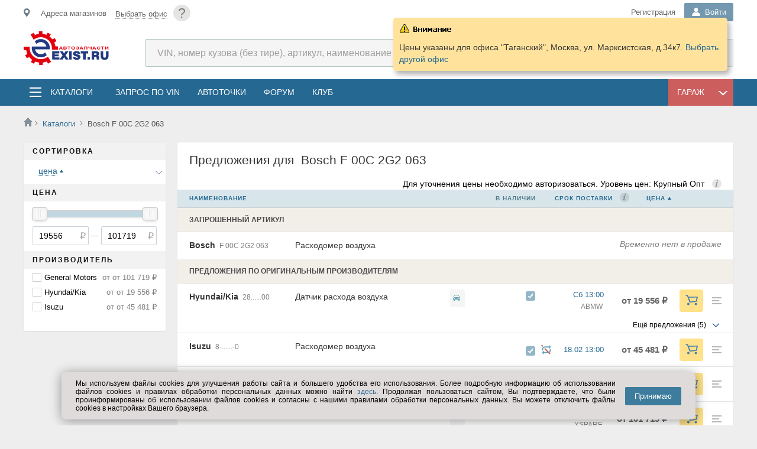

--- FILE ---
content_type: text/html; charset=utf-8
request_url: https://www.exist.ru/Price/?pid=E7B07D98
body_size: 24869
content:

<!DOCTYPE html>
<html lang="ru">
<head><meta http-equiv="X-UA-Compatible" content="IE=edge" /><meta http-equiv="Content-Type" content="text/html; charset=UTF-8" /><meta name="viewport" content="width=device-width, user-scalable=yes, initial-scale=1.0" /><meta name="referrer" content="always" /><meta name="apple-itunes-app" content="app-id=564705911" /><title>
	Bosch F 00C 2G2 063 Расходомер воздуха 
</title>
	<!--[if IE]><link rel="stylesheet" type="text/css" href="//s.exist.ru/img2/ie.css" /><style>.float-title{border:1px solid #7F9DB9 !important} .DDL .b{overflow-x:hidden;padding-right:40px;margin-right:40px}</style><![endif]-->
	<!--[if lt IE 7]><link rel="stylesheet" type="text/css" href="/css/ie.css" media="screen" /><![endif]-->
	<!--[if lte IE 7]><link rel="stylesheet" type="text/css" href="//s.exist.ru/img2/ie7.css" /><![endif]-->
	<!--[if lte IE 8]><link rel="stylesheet" type="text/css" href="//s.exist.ru/img2/ie8.css" /><![endif]-->
	<!--[if lte IE 10]><link rel="stylesheet" type="text/css" href="/css/ie10.css" /><![endif]-->
	
	<!--script type="text/javascript" src="/Log.axd"></script-->

	<link rel="shortcut icon" href="/favicon.ico" /><link rel="manifest" href="/manifest.json" /><link rel="search" href="//s.exist.ru/xml/osd.xml" title="Поиск цен на Exist" type="application/opensearchdescription+xml" /><link rel="alternate" type="application/rss+xml" title="Новости Exist" href="/rss.axd" /><link rel="apple-touch-icon" href="//s.exist.ru/img/icon/touch-icon-iphone.png" /><link rel="apple-touch-icon" sizes="72x72" href="//s.exist.ru/img/icon/touch-icon-ipad.png" /><link rel="apple-touch-icon" sizes="114x114" href="//s.exist.ru/img/icon/touch-icon-iphone-retina.png" /><link rel="apple-touch-icon" sizes="144x144" href="//s.exist.ru/img/icon/touch-icon-ipad-retina.png" /><link rel="Stylesheet" href="../css/cookiesConfirmer.min.css" type="text/css" /><script src="/js/functions.js?ts=22121605" type="text/javascript"></script><script src="/ts/MakeSticky.js?ts=22121605" type="text/javascript"></script><script src="//s.exist.ru/js/jQuery/jquery-1.6.4.min.js" type="text/javascript"></script><link rel="stylesheet" type="text/css" href="/css/master2.css?ts=22121605"/><link rel="stylesheet" type="text/css" href="/css/master-noSass.css?ts=22121605"/>
	<script src="/js/Rest/viewportSwitcher.js" type="text/javascript" ></script>
	<script src="https://yastatic.net/pcode/adfox/loader.js"></script>
	
	
	<style>
		.shopsMapAdv {
			background-color:#7fb5d0;
			background-image:url(//s.exist.ru/img2/shops-map.png);
			width:29px;
			-moz-border-radius:4px;
			-webkit-border-radius:4px;
			border-radius:4px;
			float:right;
			display:block;
			height:28px;
			background-position:center;
			background-repeat:no-repeat;
			margin-left:9px;
		}

		#ddlFirms .firms label[disabled] {
			font-weight:bold;
			background:url(//s.exist.ru/img2/inputs.png) 0px -40px no-repeat !important;
		}
		#ddlFirms .firms label[disabled]:hover{color:black !important}
		.exist-closer-banner {
				background:#cbefdb url(//s.exist.ru/img2/closer-banner-back2.png) 15px 15px no-repeat;font-family:Roboto, Arial, Tahoma, sans-serif;border-left:4px solid #59bbb6;padding:20px;padding-left:90px}

			.exist-closer-banner--courier {position:relative;background:#22333d url(//s.exist.ru/img2/closer-banner-back3.png) 0 0 no-repeat;border-left:none;color:#fff}

			.exist-closer-banner--courier a {color:#52a4d8}

			.exist-closer-banner__header {font-family:Arial, Tahoma, sans-serif;text-transform:uppercase;margin-bottom:12px;font-size:17px;letter-spacing:2px}

			.deliveryMiniMap {
				float: right;
				text-transform: uppercase;
				font-size: 12px;
				color: #fff;
				background: #59bbb6;
				padding: 36px 15px;
				margin-top: -52px;
				margin-right: -20px;
				width: 25%;
				text-align: center;
				box-sizing: border-box;
			}

			.deliveryMiniMap:hover {color:#fff;background:#42a59f}

			@media only screen and (max-width: 850px) {
				.exist-closer-banner
				.deliveryMiniMap {clear:both;float:none;margin:0;margin-top:10px;width:175px;display:block;padding:9px 10px;text-align:center}
			}

			.showMore.mrkfavs{
				margin-bottom:10px;
			}

		.firms__item .remove {
			display: none;
			cursor: pointer;
		}
		.firms__item:hover .remove {
			display: inherit;
		}
	</style>

	<script src="/ts/Utils.js?ts=22121605" type="text/javascript"></script><script src="/ts/Rest/Basket.js?ts=22121605" type="text/javascript"></script><script src="/ts/Rest/BasketButton.js?ts=22121605" type="text/javascript"></script>
	<script src="//s.exist.ru/fancybox/custom.pack.js" type="text/javascript"></script><link rel="stylesheet" type="text/css" href="//s.exist.ru/fancybox/jquery.fancybox-1.3.4.css"/>
	<script src="/ts/ddl.js?ts=22121605" type="text/javascript"></script><script src="/ts/Rest/Car.js?ts=22121605" type="text/javascript"></script>

<script type="text/javascript">
var lastobject;
function delay(obj) {
	lastobject = obj.carItem;
	setTimeout(myfunction, 200);
}
</script>


<script id="tplCar" type="text/template">
	<div class="car-info car-info--garage-menu" id="car_<#=Id#>" onclick="delay(this)">
		<div class="car-info__car-image">
			<img src="<#=ImageUrl#>" />
		</div>
		<div class="car-info__description">
			<div class="car-info__car-name"><#=Title#></div>
			<div class="car-info__vin">
				<# if (obj.Vin != null) { #>
					VIN: <#=Vin#>,
				<# } else { #>
					VIN: <a style="color:red" href="/Profile/Car/Change.aspx?id=<#=obj.Id#>">Исправьте VIN</a>,
				<# } #>
			</div>
			<div class="car-info__car-years"><#=Year#> г.</div>
			<div class="car-info__power"><#=HorsePower#> лс</div>
		</div>
	</div>
</script>

<script id="tplCarNew" type="text/template">
	<div class="car-info car-info--addnew" onclick="document.location='/Profile/Car/Create.aspx'">
		<b>Добавить ТС</b>
	</div>
</script>

<script id="tplCarEmpty" type="text/template">
	<span class="placeholder">ТС не найдены или не добавлены в гараж</span>
	<div class="car-info car-info--addnew" id="addNew" onclick="document.location='/Profile/Car/Create.aspx'">
		<b>Добавить ТС</b>
	</div>
</script><script src="/ts/CarBll/CarBLL.js?ts=22121605" type="text/javascript"></script><script src="/ts/CarBll/FilteredCarList.js?ts=22121605" type="text/javascript"></script><script src="/ts/CarBll/PopupCarSelector.js?ts=22121605" type="text/javascript"></script><link rel="stylesheet" type="text/css" href="/css/popupCarSelector.css?ts=22121605"/><script src="/ts/Rest/Notepad.js?ts=22121605" type="text/javascript"></script>
	
		
	<link rel="stylesheet" type="text/css" href="/css/pricenew.css?ts=22121605"/><link rel="stylesheet" type="text/css" href="//s.exist.ru/js/no-ui-slider/nouislider.min.css"/>

	<script type="text/javascript">
		function ShowButtons(elem) {
			const priceRow = elem.closest('.pricerow');
			priceRow.classList.toggle('slide');
		}
	</script>


<meta name="description" content="Расходомер воздуха Bosch  F 00C 2G2 063, цена, купить" /><meta name="keywords" content="Расходомер воздуха Bosch  F 00C 2G2 063, цена, купить" /></head>
<body>
<noscript id="js-validator">
	<div class="js-validator">Выключен JavaScript. Проверьте в настройках браузера.</div>
</noscript>
	<!--[if lt IE 9]>
		<div class="oldbrowser">
			<b>Внимание! Вы используете устаревший браузер. Сайт может работать некорректно.</b>
			<p>Рекомендуем обновить браузер или  установить <a href="http://www.whatbrowser.org/intl/ru/" target="_blank">другой</a></p>
		</div>
	 <![endif]-->
	<div class="wrapper">
		<!--div id="top-banner-main">
			<a class="topbannerclose wide" href="javascript: void(0);" onclick="Utils.Browser.Storage.LocalWrite('__tb', '1'); document.getElementById('top-banner-main').style.display = 'none'; return false;" title="Закрыть">x</a>
			<a href="/About/269">
				<p>Баннер вам в подарочек</p>
				<img src="//s.exist.ru/img2/banner/00012-721945357.png" />
			</a>
			<script type="text/javascript">
				if (Utils.Browser.Storage.LocalRead("__tb") == null)
					document.getElementById("top-banner-main").style.display = "block";
			</script>
		</div-->
		<a class="tophelp wide" href="/help/?id=87" title="Помощь">?</a>
		
<script src="/ts/Rest/AutoComplete.js?ts=22121605" type="text/javascript"></script>
<script src="/ts/Rest/SiteSearchAutoComplete.js?ts=22121605" type="text/javascript"></script>
<script src="/ts/Rest/Sso.ClientRequest.js?ts=22121605" type="text/javascript"></script>
<script src="/ts/Rest/OfficeConfirmer.js?ts=22121605" type="text/javascript"></script><script src="/ts/Rest/Office.js?ts=22121605" type="text/javascript"></script>

<script id="tplConfOfc" type="text/template">
	<div class="shop-data__confirm-office">
		<div class="shop-data__confirm-text-container">
			<# if (obj.OfficeName != null) { #>
				<span class="shop-data__confirm-name"><#= obj.OfficeName #></span>
			<# } #>
			<br />
			<span class="shop-data__confirm-text">
				<p>Мы предполагаем, что ближайший к Вам офис:<br />
					<# if (obj.OfficeName != null) { #>
						<#= obj.OfficeName #>
					<# } #>
				</p>
				Этот офис вам подходит?
				<p style="color:gray">Предложения в разных офисах могут отличаться.</p>
			</span>
		</div>
		<div class="clearfix"></div>
		<a href="javascript:void(0)" onclick="OfficeConfirmer.CloseConfirmMessage()">&nbsp;&nbsp;&nbsp;Да&nbsp;&nbsp;&nbsp;</a>&nbsp;&nbsp;&nbsp;
		<a class="secBtn greenBtn" href="/Hint/Location" onclick="OfficeConfirmer.RemoveCookie(); ShowTipLayer(this, event, this.href, 600, 370, true); return false;">Выбрать другой</a>
	</div>
</script>

<header class="mainheader">
	<section class="top">
		<div class="top__inner inner">
			<div class="shop-data__confirm-office-container"></div>
			<a href="javascript:void(0)" class="shopmenumobile js-mobile-place-btn"></a>
			<div id="shopdata" class="shop-data js-mobile-place-cont js-close-float">
				<span id="homeregion"></span>
			</div>

			<a class="tophelp" href="/Help/?id=87" title="Помощь">?</a>
			<div class="header-login">
				
				
				
				
					<div class="header-login__registration">
						<noindex><a class="header-login__registration _mainheader-top-link-color" href="/Profile/Login?pm=3">Регистрация</a></noindex>
					</div>
				
				<div id="pnlLogin" class="DDL header-login__name-ddl _guest">
	
						<div class="h" onclick="DDL.ToggleDropDown(this,event);if (typeof(_avatarData)!='undefined') _avatarData.LoadData(); SsoUser.CheckClient();">
							<b class="header-login__name-ddl-icon"></b>
							<span>
								Войти
							</span>
						</div>
						<div class="b login">
							<div class="header-login__form">
								 
		


<div class="login-box">
	<div class="login-wrapp">
		<div id="guestForm">
			<h3>Личный кабинет</h3>
			<form onsubmit="Lockbtn('btnLogin');" method="POST" action='/Profile/Login?ReturnUrl=%2fPrice%2f%3fpid%3dE7B07D98' id="loginForm">
				<div class="login-element">
					<input type="text" id="login" name="login" class="inp" value="" tabindex="1" placeholder="Логин" />
				</div>
				<div class="login-element">
					<input type="password" onkeyup="checkpass(this);" value="" class="inp" id="pass" name="pass" tabindex="2" placeholder="*****" />
					<a class="remindtop" href="/Profile/RemindSms.aspx">Напомнить пароль</a><br />
					<div class="errorlabel" id="errorlabel" style="overflow:hidden;-webkit-animation:'resize' 0.2s;-moz-animation:'resize' 0.2s;animation: 'resize' 0.2s">
						смените раскладку
					</div>
				</div>
				<div style="float:right"><input id="btnLogin" type="submit" value="Войти" tabindex="4" class="login-button" /></div>
				<div class="mem">
					<span style="color:Navy;cursor:pointer">
						<input type="checkbox" name="save" id="tbSave" tabindex="3" value="yes" checked="checked" />
						<label for="tbSave">запомнить</label>
					</span>
				</div>
				<div class="clearfix"></div>
				<div class="social">
					
		<a id="go" class="icon" href="/Profile/Login?oid=Google&ReturnUrl=%2fPrice%2f%3fpid%3dE7B07D98" title="Google+">Google+</a>
	
		<a id="ya" class="icon" href="/Profile/Login?oid=Yandex&ReturnUrl=%2fPrice%2f%3fpid%3dE7B07D98" title="Yandex">Yandex</a>
	
		<a id="vk" class="icon" href="/Profile/Login?oid=VKontakte&ReturnUrl=%2fPrice%2f%3fpid%3dE7B07D98" title="VKontakte">VKontakte</a>
	
		<a id="mr" class="icon" href="/Profile/Login?oid=MailRu&ReturnUrl=%2fPrice%2f%3fpid%3dE7B07D98" title="Mail.ru">Mail.ru</a>
	
		<a id="lv" class="icon" href="/Profile/Login?oid=Live&ReturnUrl=%2fPrice%2f%3fpid%3dE7B07D98" title="Microsoft Live">Microsoft Live</a>
	
		<a id="al" class="icon" href="/Profile/Login?oid=AlfaID&ReturnUrl=%2fPrice%2f%3fpid%3dE7B07D98" title="Alfa ID">Alfa ID</a>
	
				</div>
			</form>
		</div>
	</div>
	<script id="tplSsoRegistered" type="text/template">
		<div class="welcomeBack">
			<p>Здравствуйте, <strong><#=Login#></strong>!</p>
			<a class="welcomeBack__logout" href="/exit.axd?id=46043,8267331713" title="Выход"><i></i></a>
			<a href="/Profile/Login?ReturnUrl=<#=Url#>">Войти</a>
		</div>
	</script>
	<script id="tplSsoLocate" type="text/template">
		<div class="welcomeBack">
			<p>Здравствуйте, <strong><#=Login#></strong>!</p>
			<span>
			Вы будeте перенаправлены на <#=Locale#>
			</span>
			<a class="welcomeBack__logout" href="/exit.axd?id=46043,8267331713" title="Выход"><i></i></a>
			<a href="/Profile/Login?ReturnUrl=<#=Url#>">Войти</a>
		</div>
	</script>
</div>
		<script type="text/javascript">
			Utils.AttachEvent("load", window, function () { getbasket(); });
		</script>
	
							</div>
						</div>
					
</div>
			</div>
		</div>
	</section>
	<section class="mainheader__inner inner">
		<div class="logo">
			<a href="/" class="logo__link">
				

		<img title="Автозапчасти EXIST.RU" src="//s.exist.ru/img2/logo/logo-large-ru.svg" alt="Автозапчасти EXIST.RU">
	

			</a>
		</div>

		<div class="header-search">
			<form method="get" id="search-form" action="/Price/">
				<input type="search" id="pcode" class="header-search__search-input" placeholder="VIN, номер кузова (без тире), артикул, наименование" autocomplete="off" name="pcode" />
				<input type="submit" class="header-search__search-submit-btn" value="Найти" style="width: 75px" />
			</form>
		</div>	
		<div class="shop-functions">
			<noindex><a class="shop-functions__cart" href="/Profile/Orders/Basket.aspx"><span id="basketcount"></span>Корзина</a></noindex>
			
			
				<noindex><a class="shop-functions__vin" onclick="_targetLinkClick(this, &#39;topRightVinQuery&#39;)" href="/Profile/Vin/GuestQuery">Подобрать запчасти</a></noindex>
			
		</div>
	</section>


	<div class="mainmenu">
		<div class="mainmenu__inner inner">
			<div class="menubutton js-mobile-toggle-menu-btn">
			</div>
			<div class="mainmenu-list js-toggle-cats js-close-float">
				<div class="mainmenu-list__catalogs-ddl">
					<div class="mainmenu-list__catalogs-ddl-container js-menu-cont js-close-float">
						<span class="mainmenu-list__button-ddl mainmenu-list__button-ddl--catalogs">
							<i></i>
							<a href="/Catalog/" onclick="return false;" class="mainmenu-list__ddl-title" title="Запчасти и аксессуары в каталогах">Каталоги</a>
						</span>
						
						<div class="catalogs-float js-close-float">
							<div id="menutop" class="catalogs-float__container">
								<div class="catalogs-float__column">
									<a class="catalogs-float__title catalogs-float__title--general" title="Выбор каталогов по выбранному ТС" href="/Catalog/">Все каталоги</a>
									<div class="catalogs-float__list-items-container">
										<a title="Выбор каталогов по выбранному ТС" href="/Catalog/Global/">Общий каталог</a>
										<a title="Выбор оригинальных каталогов по марке" href="/Catalog/Links/Original">Оригинальные каталоги</a>
										<a title="Оригинальные и неоригинальные аксессуары" href="/Catalog/Accessory/">Аксессуары</a>
										<a title="Запчасти для прохождения технического обслуживания" href="/Catalog/TO/">Запчасти для ТО</a>
										<a title="Мотокаталоги" href="/Catalog/Links/Moto">Мотокаталоги</a>
										
											<a class="catalogs-float__list-items-link" title="Газ, ВАЗ, АЗЛК, УАЗ, мотоциклы" href="https://existru.acat.online/" target="_blank">Отечественные марки, мотоциклы</a>
										
									</div>
								</div>
								<div class="catalogs-float__column">
									<a  class="catalogs-float__title catalogs-float__title--fluids" title="Выбор масел по параметрам" href="/Catalog/Goods/7">Масла и автохимия</a>
									<div class="catalogs-float__list-items-container">
										<a title="Выбор моторных масел по параметрам" href="/Catalog/Goods/7/3">Масла моторные</a>
										<a title="Масла трансмиссионные" href="/Catalog/Goods/7/303">Масла трансмиссионные</a>
										<a title="Жидкости для омывателя стекла" href="/Catalog/Goods/7/339">Жидкости для омывателя стекла</a>
										<a title="Жидкости тормозные" href="/Catalog/Goods/7/304">Жидкости тормозные</a>
										<a title="Жидкости охлаждающие" href="/Catalog/Goods/7/174">Жидкости охлаждающие</a>
										
										<span><a title="Вся автохимия" href="/Catalog/Goods/7">&rsaquo; Вся автохимия</a></span>

									</div>
								</div>
								<div class="catalogs-float__column">
									<a  class="catalogs-float__title catalogs-float__title--access" title="Выбор шин и дисков по параметрам" href="/Catalog/Goods/1">Шины, диски</a>
									<div class="catalogs-float__list-items-container">
										<a title="Шины летние выбрать по параметрам" href="/Catalog/Goods/1/2">Шины летние</a>
										<a title="Шины зимние выбор по параметрам" href="/Catalog/Goods/1/284">Шины зимние</a>
										<a title="Диски колесные литые выбор по параметрам" href="/Catalog/Goods/1/1">Диски колёсные, литые</a>
										<a title="Диски колесные штампованные выбор по параметрам"  href="/Catalog/Goods/1/90">Диски колесные, штампованные</a>
										
										<a title="Шины для мото выбор по параметрам"  href="/Catalog/Goods/1/286">Шины мотоциклетные</a>
										<span><a class="catalogs-float__list-items-link catalogs-float__list-items-link--seeall" title="" href="/Catalog/Goods/1">&rsaquo; Прочее</a></span>
									</div>
								</div>
								<div class="catalogs-float__column">
									<a  class="catalogs-float__title catalogs-float__title--electro" title="Выбор автоэлектроники по параметрам" href="/Catalog/Goods/15">Автоэлектроника</a>
									<div class="catalogs-float__list-items-container">
										<a href="/Catalog/Goods/15/66">Лампы</a>
										<a href="/Catalog/Goods/5/8">Аккумуляторы</a>
										<a href="/Catalog/Goods/15/369">Камеры заднего вида</a>
										<a href="/Catalog/Goods/5/183">Предохранители</a>
										<a href="/Catalog/Goods/15/371">Парковочные радары</a>
										<span><a title="" href="/Catalog/Goods/15">&rsaquo; Вся автоэлектроника</a></span>
									</div>
								</div>
								<div class="catalogs-float__column">
									<a href="/Catalog/" class="catalogs-float__title" title="Остальное">Остальное</a>
									<div class="catalogs-float__list-items-container">
										<a title="Выбор электрооборудования для автомобиля по параметрам" href="/Catalog/Goods/5">Электрооборудование</a>
										<a title="Инструмент ручной, пневматический..." href="/Catalog/Goods/6">Инструмент</a>
										<a title="Автоаксессуары по параметрам" href="/Catalog/Goods/22">Автоаксессуары</a>
										<a title="Все для автосервиса - оборудование для СТО" href="/Catalog/Goods/12">Все для автосервиса</a>
										<a title="Щётки стеклоочистителя" href="/Catalog/Goods/20/91">Щётки стеклоочистителя</a>
										<a title="Одежда и экипировка по параметрам" href="/Catalog/Goods/24">Одежда и экипировка</a>
									</div>
								</div>
							</div>
						</div>
					</div>
				</div>
				<ul>
					<li><a href="/Profile/Vin/NewQuery.aspx" onclick="_targetLinkClick(this, 'topmenu', 'Запрос по VIN');" class="mainmenu-list__menu-link" title="Запрос по VIN" class="stock">Запрос по VIN</a></li>
					<li><a href="/AutoPoints/" class="mainmenu-list__menu-link" title="Автоточки">АвтоТочки</a></li>
					<li><noindex><a class="mainmenu-list__menu-link" title="Форум по легковым автомобилям, мототехнике, грузовикам, автобусам" href="/Forum/">Форум</a></noindex></li>
					<li><noindex><a class="mainmenu-list__menu-link" title="Вступайте в наш Exist-Клуб" href="/About/Club/">Клуб</a></noindex></li>
				</ul>
			</div>
			
			<div id="garageFloat" class="DDL mainmenu-list__catalogs-ddl-container mainmenu-list__catalogs-ddl-container--garage">
				<div id="garageFloatHead" class="mainmenu-list__button-ddl mainmenu-list__button-ddl--garage" onclick="toggleGarage(event);">
					<span class="mainmenu-list__ddl-title">Гараж</span>
					<i></i>
				</div>
				<div class="b mainmenu-list__dropdown-ddl">
					
<script src="/ts/CarBll/CarInfoLoader.js?ts=22121605" type="text/javascript"></script>

<script src="/ts/Catalogs/Original.js?ts=22121605" type="text/javascript"></script>

<link type="text/css" rel="stylesheet" href="/Css/CarMenu.css" />


<script id="emptyGuestCarTemplate" type="text/template">
	<i style="color:gray"><a href="/Catalog/Global/Hint" onclick="ShowTipLayer(this, event, this.href, 30, 30, true); return false;">Выберите</a> транспортное средство</i><br />
	<div style="border:1px solid Gray;border-radius:5px;padding:5px 15px">
		<b>&mdash; Вы получите</b><br />
		<ol>
			<li>Подборку каталогов для Вашего ТС на главной</li>
			<li>Быстрый переход в раздел по ТС с любой страницы сайта</li>
		</ol>
	</div>
	<i style="color:gray">(После регистрации список каталогов будет расширен)</i>
</script>

<script id="emptyCarTemplate" type="text/template">
	<i style="color:gray"><a href="javascript:void(0)" onclick="OnShowCarSelector(); return false;">Выберите</a> транспортное средство</i><br />
	<div style="border:1px solid Gray;border-radius:5px;padding:5px 15px">
		<b>&mdash; Вы получите</b><br />
		<ol>
			<li>Подборку каталогов для Вашего ТС на главной</li>
			<li>Быстрый переход в раздел по ТС с любой страницы сайта</li>
		</ol>
	</div>
</script>


<script id="tplNewGarageCar" type="text/template">
	<div class="car-info car-info--addnew" id="addNew" onclick="document.location='/Profile/Car/Create.aspx'">
		<b>Добавить ТС</b>
	</div>
</script>


<script id="tplCarInfoGuest" type="text/template">
	<div class="car-info car-info--reset">
		<a href="javascript:void()" class="car-info__car-btn-clear" title="Очистить выбор" onclick="CarBll.RemoveSelected();"></a>
		<div class="car-info__car-image">
			<img src="<#=ImageUrl#>" />
		</div>
		<div class="car-info__description">
			<div class="car-info__car-name"><#=Title#></div>
			<div class="car-info__car-years" id="cr-yr"><#=Year#></div>
			<div class="car-info__save-car">
				<a class="add" href="/Profile/Car/Create.aspx?id=<#=ModelTypeId#>&year=<#=Year#>">
					<i></i>Добавить в гараж
				</a>
			</div>
		</div>
	</div>
</script>

<script id="tplCarInfo" type="text/template">
	<div class="car-info car-info--reset">
		<a href="javascript:void()" class="car-info__car-btn-clear" title="Очистить выбор" onclick="CarBll.RemoveSelected();"></a>
		<div class="car-info__car-image">
			<img src="<#=ImageUrl#>" />
		</div>
		<div class="car-info__description">
			<div class="car-info__car-name">
				<a href="/Profile/Car/Car.aspx?id=<#=Id#>"><#=Title#></a>
			</div>
			<div class="car-info__vin">
				<# if (obj.Vin != null) { #>
					VIN: <#=Vin#>
				<# } else { #>
					VIN: <a style="color:red" href="/Profile/Car/Change.aspx?id=<#=obj.Id#>">Исправьте VIN</a>
				<# } #>
			</div>
			<div class="car-info__car-years" id="cr-yr"><#=Year#> г.</div>
		</div>
	</div>
</script>

<script id="tplCarError" type="text/template">
	<div class="car-info car-info--reset">
		<a href="javascript:void()" class="car-info__car-btn-clear" title="Очистить выбор" onclick="CarBll.RemoveSelected();"></a>
		<div class="car-info__car-image">
			<img src="<#=ImageUrl#>" />
		</div>
		<div class="car-info__description">
			<div class="carname">
				<a href="/Profile/Car/Car.aspx?id=<#=Id#>"><#=Title#></a>
				
				<div style="background:#f7f2e3;border:1px solid #e6e0cc;position:absolute;padding:10px;max-width:180px;margin-top:15px;z-index:100">
					<div style="position:absolute;background:url(//s.exist.ru/img2/bubble-corn.png) top left no-repeat;height:5px;width:5px;top:-1px;left:-1px"></div>
					<div style="position:absolute;background:url(//s.exist.ru/img2/bubble-corn.png) -5px top no-repeat;height:5px;width:5px;top:-1px;right:-1px"></div>
					<div style="position:absolute;background:url(//s.exist.ru/img2/bubble-corn.png) left -5px no-repeat;height:5px;width:5px;bottom:-1px;left:-1px"></div>
					<div style="position:absolute;background:url(//s.exist.ru/img2/bubble-corn.png) -5px -5px no-repeat;height:5px;width:5px;bottom:-1px;right:-1px"></div>
					<span>Эта машина не заполнена! <a href="/Profile/Car/Change.aspx?id=<#=Id#>">Заполнить</a></span>
					<div style="position:absolute;background:url(//s.exist.ru/img2/text-info-back.png) -368px bottom no-repeat;width:21px;height:13px;margin:0;top:-10px;left:10px"></div>
				</div>
			</div>
		</div>
	</div>
</script>
<script type="text/template" id="catalogsTemplate">
	<# if (obj.length > 0) { #>
	
	<div class=\"mainpage-car-block__car-actions-column\">
		<ul>
			<# for (var itemIndex=0; itemIndex < obj.length; itemIndex++) { var item = obj[itemIndex]; item.Target = item.Url != null && item.Url.indexOf("http") > -1 ? "_blank" : ""; item.FormattedHtml = Utils.UI.FormatTemplate("catalogItemTemplate", item); if (itemIndex+1 == Math.round(obj.length / 2)) item.FormattedHtml += "</ul></div><div class=\"mainpage-car-block__car-actions-column\"><ul>"; #>
				<#= item.FormattedHtml #>
			<# } #>
		</ul>
	</div>
	<# } #>
</script>
<script type="text/template" id="catalogItemTemplate">
	<# if (obj.Type == 12 || obj.Type == 1) { setTimeout(function() { new Original(document.getElementById('originalLi'), obj); }, 0); #>
	<li id="originalLi">
		<a></a>
	</li>
	<# } else { #>
	<li>
		<a target="<#=Target#>" href="<#=Url#>"><#=Title#></a>
	</li>
	<# } #>
</script>

<script type="text/template" id="guestActionsTemplate">
	<# if (obj.length > 0) { #>
	
	<div class=\"mainpage-car-block__car-actions-column\">
		<ul>
			<# for (var itemIndex=0; itemIndex < obj.length; itemIndex++) { var item = obj[itemIndex]; item.Target = item.Url.indexOf("http") > -1 ? "_blank" : ""; item.FormattedHtml = Utils.UI.FormatTemplate("actionItemTemplate", item); #>
				<#= item.FormattedHtml #>
			<# } #>
		</ul>
	</div>
	<# } #>
</script>

<script type="text/template" id="actionsTemplate">
	<# if (obj.length > 0) { #>
	
	<div class=\"mainpage-car-block__car-actions-column\">
		<ul>
			<# for (var itemIndex=0; itemIndex < obj.length; itemIndex++) { var item = obj[itemIndex]; item.Target = item.Url.indexOf("http") > -1 ? "_blank" : ""; item.FormattedHtml = Utils.UI.FormatTemplate("actionItemTemplate", item);  if (itemIndex+1 == Math.round(obj.length / 2)) item.FormattedHtml += "</ul></div><div class=\"mainpage-car-block__car-actions-column\"><ul>"; #>
				<#= item.FormattedHtml #>
			<# } #>
		</ul>
	</div>
	<# } #>
</script>
<script type="text/template" id="actionItemTemplate">
	<li>
		<a onclick='_targetLinkClick(this, "floatgarage", "<#=Title#>");' title="<#=Hint#>" class="<#=ClassName#>" target="<#=Target#>" href="<#=Url#>"><#=Title#></a>
	</li>
</script>
<script type="text/javascript">
function myfunction() {
	CarBll.SelectCar(lastobject);
}


	var CarBll = new CarBllClass(false);
	var carInfo = null;
	function DisplayEmptyCar() {
		var element = document.getElementById("phCarInfo");
		element.innerHTML = CarBll.IsAuthenticated
			? document.getElementById("emptyCarTemplate").innerHTML
			: document.getElementById("emptyGuestCarTemplate").innerHTML;

		element.style.display = "";
		document.getElementById("phActionsDiv").style.display = "none";
		document.getElementById("phCatalogsDiv").style.display = "none";
	}

	var componentInitialized = false;
	function InitializeCar() {
		Utils.AttachEvent("ReadyStateChange", document, function () {
			if (carInfo == null)
				carInfo = new CarInfoLoader();
			if (typeof (CarBll) != "undefined") {

				Utils.AttachEvent(CarInfoLoaderEvents.OnEmptyResult, carInfo.Handlers, OnCarRemoved); //Если клиент удалил ТС из гаража
				if (CarBll.GetSelectedCar() == null)
				{
					if (CarBll.IsAuthenticated)
						OnShowCarSelector();
					DisplayEmptyCar();
				}
				else {
					LoadCarList();
					OnCarBllCarSelected();
				}

				Utils.AttachEvent(CarBllEvents.OnSelectionChanged, CarBll.Handlers, OnCarBllCarSelected);
				var param2 = false;
				if (param2) {
					var link = document.getElementById("garageLink");
					if (link != null)
						link.style.display = "none";
					ForceCarSelector();
				}
				if (!carsLoaded)
					LoadCarList();
			}
			componentInitialized = true;
		});
	}

	//При удалении ТС из выбора.
	function OnCarRemoved() {
		CarBll.RemoveSelected();
		DisplayEmptyCar();
		if (CarBll.IsAuthenticated)
			OnShowCarSelector();
	}

	function DrawCarSelection(car) {
		if (car != null && car.Id != null) {
			var container = document.getElementById("ctl00_ctl00_ctrlHeader_carMenuPanel_CarList");
			for (var item in container.childNodes) {
				item = container.childNodes[item];
				if (typeof(item) != 'object' || item.childNodes.length == 0)
					continue;
				Utils.UI.RemoveClassName(item, "DDLSelected");
				if (item.id == "car_" + car.Id) {
					Utils.UI.AddClassName(item, "DDLSelected");
					container.removeChild(item);
					container.insertBefore(item, container.firstChild);
				}
			}
		}
	}

	//При выборе ТС из гаража или из списка
	function OnCarBllCarSelected() {
		var car = CarBll.GetSelectedCar();
		
		DrawCarSelection(car);
		var param1 = false;
		if(param1) {
			if (componentInitialized)
				document.getElementsByTagName("body")[0].click(); // Закрываем гараж :)
			return;
		}

		if(car == null)
			OnCarRemoved();
		else {
			var hint = Utils.GetObjectFromId("carStartHint");
			if(hint != null) hint.style.display = "none";

			carInfo.CarId = car.Id;
			carInfo.CarType = car.CarType;
			carInfo.ProducerId = car.ProducerId;
			carInfo.ProducerName = car.ProducerName;
			carInfo.ModelId = car.ModelId;
			carInfo.ModelTypeId = car.ModelTypeId;
			carInfo.ModelGenerationId = car.ModelGenerationId;
			carInfo.Load(document.getElementById("phCarInfo"), CarInfoContentTypes.CarInfo, car.Id == null ? "tplCarInfoGuest" : "tplCarInfo", car);

			var carActionsTempate = car.Id == null
				? "guestActionsTemplate"
				: "actionsTemplate";
			carInfo.Load(document.getElementById("phActionsDiv"), CarInfoContentTypes.CarActions, carActionsTempate);
			
			carInfo.Load(document.getElementById("phCatalogsDiv"), CarInfoContentTypes.CarCatalogs, "catalogsTemplate");
			
			document.getElementById("phActionsDiv").style.display = "";
			document.getElementById("phCatalogsDiv").style.display = "";
			document.getElementById("mainContextCar").className = "defaultMode";
		}
	}

	var carsLoaded = false;
	function OnShowCarSelector() {
		if (typeof (CarBll) != "undefined") {
			if (document.getElementById("mainContextCar").className != "carSelectionMode") {
				document.getElementById("mainContextCar").className = "carSelectionMode";
				if (!carsLoaded)
					LoadCarList();
				else
					filteredCarList.CheckContainerScroll();
			}
		}
	}
	function OnShowCarInfo() {
		document.getElementById("mainContextCar").className = "defaultMode";
	}


	function ForceCarSelector() {
		OnShowCarSelector();
	}

	var filteredCarList = null;
	function LoadCarList() {
		var container = document.getElementById("ctl00_ctl00_ctrlHeader_carMenuPanel_CarList");
		var options = {
			ShowUserId: null,
			CarTemplate: "tplCar",
			NewCarTemplate: "tplNewGarageCar",
			SearchInput: document.getElementById("carMenuSearchCarTextBox"),
			SearchButton: document.getElementById("carMenuSearchCarButton"),
			CarsLoadingContainer: container,
			CarsScrollContainer: document.getElementById("ctl00_ctl00_ctrlHeader_carMenuPanel_CarSelector"),
			IsAutoLoad: false
		};

		filteredCarList = new FilteredCarList(null, options);
		Utils.AttachEvent(FilteredCarListEvents.CarsLoaded, filteredCarList.Handlers, CarMenu_CarsLoaded);

		var ctrlEmptyGarage = document.createElement("div");
		ctrlEmptyGarage.innerHTML = document.getElementById("tplNewGarageCar").innerHTML;
		document.getElementById("ctl00_ctl00_ctrlHeader_carMenuPanel_CarSelector").appendChild(ctrlEmptyGarage.children[0]);

		carsLoaded = true;
	}

	function CarMenu_CarsLoaded() {
		if (filteredCarList == null)
			return;
		var carsCount = filteredCarList.CarsCount;

		var carsCountLit = document.getElementById("carsCountLiteral");
		if (carsCountLit != null && carsCountLit.innerHTML=="")
		{
			carsCountLit.innerHTML = carsCount != null ? carsCount : 0;
			document.getElementById("ctl00_ctl00_ctrlHeader_carMenuPanel_searchPanel").className="searchPanel visible";
		}

		if (!CarBll.IsAuthenticated)
			carsCountLit.style.display = "none";

		var car = CarBll.GetSelectedCar();
		DrawCarSelection(car);
	}
</script>
<div id="mainContextCar" class="defaultMode">
	<div class="garage-switch">
		<div id="garageLinkPanel" class="garageLinkPanel">
			<a title="Перейти в гараж" href="/Profile/Car/">В гараж</a>
		</div>
		<div id="ctl00_ctl00_ctrlHeader_carMenuPanel_searchPanel" class="searchPanel">
			<input id="carMenuSearchCarTextBox" placeholder="Поиск по гаражу" type="text" />
			<a id="carMenuSearchCarButton" href="javascript:void(0);" style="float:left !important"></a>
		</div>
		<a class="garageCarInfo" href="javascript:void(0);" onclick="OnShowCarInfo();">
			<span class="info">&larr; Вернуться </span>
		</a>
		<a class="garageCarList" href="javascript:void(0);" onclick="OnShowCarSelector();">
			<span class="info">Из списка </span>
			<span id="carsCountLiteral"></span>
			<b></b>
		</a>
	</div>
	<div class="clearfix"></div>
	<div id="ctl00_ctl00_ctrlHeader_carMenuPanel_CarMenuDiv" class="mainpage-car-block mainpage-car-block--garage-float">
		<div style=" overflow:hidden;float:left;width:100%;margin-top:22px">
			<div style="position:relative">
				<div id="phCarInfo">&nbsp;</div>
			</div>
			<div id="phActionsDiv" class="mainpage-car-block__car-actions">&nbsp;</div>
			<div id="phCatalogsDiv" class="mainpage-car-block__car-actions mainpage-car-block__car-actions--catalogs">&nbsp;</div>
		</div>
	</div>
	<div class="clearfix"></div>
	<div id="ctl00_ctl00_ctrlHeader_carMenuPanel_CarSelector" class="carsel">
		<div id="ctl00_ctl00_ctrlHeader_carMenuPanel_CarList" class="DDLCars">
		</div>
	</div>
</div>
				</div>
			</div>

			<script type="text/javascript">
				$(document).ready(function () {
					Office.LoadHeader();
				});

				function toggleGarage(event) {
					if (!carInitialized) { InitializeCar(); carInitialized = true; } DDL.ToggleDropDown(document.getElementById('garageFloatHead'), event);
				}

				var carInitialized = false;
				var timesArray = [];
				var elem;

				function toggleFloat(container, e) {
					e.stopPropagation();
					$(container).hasClass('active') ? $(container).removeClass('active') : $(container).addClass('active');

					if (!carInitialized) {
						InitializeCar(); // Загрузка меню ТС
						carInitialized = true;
					}
				}

				//Определение, нажат ли ctrl
				var cntrlIsPressed = false;

				$(document).keydown(function (e) {
					if (e.which == "17")
						cntrlIsPressed = true;
				});

				$(document).keyup(function () {
					cntrlIsPressed = false;
				});

				$(".js-close-float").click(function (e) { e.stopPropagation(); });
				$(document).click(function () {$(".js-close-float").removeClass("active");})

				$(".js-mobile-place-btn").click(function (e) {
					toggleFloat($(".js-mobile-place-cont"), e);
				});

				$(".js-mobile-toggle-menu-btn").click(function (e) {
					toggleFloat($(".js-toggle-cats"), e);
				});

				$(".js-menu-cont").click(function (e) {
					toggleFloat($(".js-menu-cont"), e);
				});
				

				var options = new AutoCompleteOptions("/Api/Parts/Search", {}, null, "GET", 0);
				options.ItemsContainerId = "itemsList";
				options.ItemTemplateId = "headerSearchTemplate";
				options.EnterToSubmit = false;
				
				new SiteSearchAutoComplete("pcode", options);
			</script>
			<script id="headerSearchTemplate" type="text/template">
				<# if (obj.Filters) { #>
					<li>
						<a onclick='Utils.LoadSync({Method: "POST", Url: "/Api/Telemetry/SearchHit", Params: {searchString: "<#=Name#>"}})' href="<#=NavigateUrl#>"><#=Name#></a>
						<dl style="margin-left:5pt" onclick="Utils.StopPropagation(event);">
							<dt><img src="<#=ImageUrl#>" /></dt>
							<dd>
								<# for (var i in obj.Filters) { var filter = obj.Filters[i]; #>
									<a onclick='Utils.LoadSync({Method: "POST", Url: "/Api/Telemetry/SearchHit", Params: {searchString: "<#=filter.Value#>"}})' href="<#=filter.NavigateUrl#>"><#=filter.Name#> : <#=filter.Value#></a>
								<# } #>
							</dd>
						</dl>
					</li>
				<# } else { #>
					<li><#=HeaderText#> <a  onclick='Utils.LoadSync({Method: "POST", Url: "/Api/Telemetry/SearchHit", Params: {searchString: "<#=Name#>"}})' href="<#=NavigateUrl#>"><#=Name#></a></li>
				<# } #>
			</script>
		</div>
	</div>
	
	
		<script src="/js/Maps/EventObject.js" type="text/javascript"></script>
		<script src="/js/Maps/GeoLocation.js?ts=22121605" type="text/javascript"></script>
		<script type="text/javascript">
			new GeoLocationOffice(new GeoLocationOptions('_go'));
		</script>
	
</header>
		<div class="content inner">
			<div class="content-page">
				
					<div class="center-content-sitemap titleCat">
						<span id="smBreadCrumbs" class="bread-crumbs"><span class="menu-root-node">
								<a class="menu-node" href="/Default.aspx"></a>
							</span><span>
								<img src="//s.exist.ru/img2/sitemap-arrow.png" />
							</span><span>
								<a class="menu-node" href="/Catalog/">Каталоги</a>
							</span><span>
								<img src="//s.exist.ru/img2/sitemap-arrow.png" />
							</span><span class="menu-curent-node">
								Bosch F 00C 2G2 063
							</span></span>
	

					</div>
				
				<div class="center-content-rightbar">
					
	

				</div>
				<div class="clearfix"></div>

				<form method="post" action="/Price/default.aspx?pid=E7B07D98" id="form1">
<div class="aspNetHidden">
<input type="hidden" name="__VIEWSTATE" id="__VIEWSTATE" value="/[base64]" />
</div>


<script type="text/javascript">
//<![CDATA[
var _data = [{"expanded":false,"CatalogName":"Bosch","CatalogId":1,"IsOriginal":false,"IsFav":false,"BlockText":"Запрошенный артикул","BlockTypeId":-10,"ProdUrl":"/Parts.axd?pid=E7B07D98\u0026flag=16384","ProductIdEnc":"E7B07D98","srcId":-4,"PartNumber":"F 00C 2G2 063","Description":"Расходомер воздуха","InfoHTML":"","PriceCount":0,"InitOffers":0,"MoreOffers":0,"restoredIcon":"","AbsoluteRatingString":"","AbsoluteRating":0,"sortField":"","minPrice":0,"maxPrice":0,"AggregatedParts":[],"DirectOffers":[]},{"expanded":false,"CatalogName":"General Motors","CatalogId":17,"IsOriginal":true,"IsFav":false,"BlockText":"Предложения по оригинальным производителям","BlockTypeId":-1,"ProdUrl":"/Parts.axd?pid=96A08570\u0026flag=151011328","ProductIdEnc":"96A08570","srcId":-4,"PartNumber":"93178050","Description":"Датчик расхода воздуха","InfoHTML":"\u003cspan class=\"appl\"\u003e\u003c/span\u003e","PriceCount":1,"InitOffers":1,"MoreOffers":0,"restoredIcon":"","AbsoluteRatingString":"","AbsoluteRating":0,"sortField":"","minPrice":0,"maxPrice":0,"AggregatedParts":[{"StatisticHTML":"\u003ca onclick=\u0027javascript:ShowTipLayer(this,event,this.href, 30,130); return false\u0027 target=\u0027_blank\u0027 title=\u002706.03.2026\u0027 href=\u0027/Price/hint/Graph.aspx?s=E7B07D98_0100e303e30081ce02c76f350100d0ad_995_-4\u0027\u003e06.03 13:00\u003cspan\u003e\u003c/span\u003e\u003c/a\u003e","price":101719,"priceString":"от 101 719 ₽","splitPriceString":null,"avail":0,"availString":"\u003ca title=\"Склад поставщика.Заказывайте в необходимом количестве\" class=\"gal\"\u003e\u003c/a\u003e","minutes":64140,"pack":"","InlineProductId":"E7B07D98_0100e303e30081ce02c76f350100d0ad_995_-4","basketHTML":"\u003ca class=\"basket\" id=\"_E7B07D98_0100e303e30081ce02c76f350100d0ad_995_-4\" title=\"Добавить в корзину\" href=\"/Profile/Orders/Basket.aspx?in=E7B07D98_0100e303e30081ce02c76f350100d0ad_995_-4\"\u003e\u003c/a\u003e","highlightColor":null,"ProductIdEnc":"96A08570","notReturn":true,"isWide":false,"SupplierNickName":"XSPARE"}],"DirectOffers":[]},{"expanded":false,"CatalogName":"General Motors","CatalogId":17,"IsOriginal":true,"IsFav":false,"BlockText":"Предложения по оригинальным производителям","BlockTypeId":-1,"ProdUrl":"/Parts.axd?pid=B71077C6\u0026flag=151011328","ProductIdEnc":"B71077C6","srcId":-4,"PartNumber":"93179927","Description":"Датчик расхода воздуха","InfoHTML":"\u003cspan class=\"appl\"\u003e\u003c/span\u003e","PriceCount":1,"InitOffers":1,"MoreOffers":0,"restoredIcon":"","AbsoluteRatingString":"","AbsoluteRating":0,"sortField":"","minPrice":0,"maxPrice":0,"AggregatedParts":[{"StatisticHTML":"\u003ca onclick=\u0027javascript:ShowTipLayer(this,event,this.href, 30,130); return false\u0027 target=\u0027_blank\u0027 title=\u002706.03.2026\u0027 href=\u0027/Price/hint/Graph.aspx?s=E7B07D98_0100e303e300817b027e6f350100d0ce_995_-4\u0027\u003e06.03 13:00\u003cspan\u003e\u003c/span\u003e\u003c/a\u003e","price":88896,"priceString":"от 88 896 ₽","splitPriceString":null,"avail":0,"availString":"\u003ca title=\"Склад поставщика.Заказывайте в необходимом количестве\" class=\"gal\"\u003e\u003c/a\u003e","minutes":64140,"pack":"","InlineProductId":"E7B07D98_0100e303e300817b027e6f350100d0ce_995_-4","basketHTML":"\u003ca class=\"basket\" id=\"_E7B07D98_0100e303e300817b027e6f350100d0ce_995_-4\" title=\"Добавить в корзину\" href=\"/Profile/Orders/Basket.aspx?in=E7B07D98_0100e303e300817b027e6f350100d0ce_995_-4\"\u003e\u003c/a\u003e","highlightColor":null,"ProductIdEnc":"B71077C6","notReturn":true,"isWide":false,"SupplierNickName":"XSPARE"}],"DirectOffers":[]},{"expanded":false,"CatalogName":"Hyundai/Kia","CatalogId":58,"IsOriginal":true,"IsFav":false,"BlockText":"Предложения по оригинальным производителям","BlockTypeId":-1,"ProdUrl":"/Parts.axd?pid=C8F046A5\u0026flag=218120192","ProductIdEnc":"C8F046A5","srcId":-4,"PartNumber":"28......00","Description":"Датчик расхода воздуха","InfoHTML":"\u003cspan class=\"appl\"\u003e\u003c/span\u003e","PriceCount":6,"InitOffers":1,"MoreOffers":5,"restoredIcon":"","AbsoluteRatingString":"","AbsoluteRating":0,"sortField":"","minPrice":0,"maxPrice":0,"AggregatedParts":[{"StatisticHTML":"\u003ca onclick=\u0027javascript:ShowTipLayer(this,event,this.href, 30,130); return false\u0027 target=\u0027_blank\u0027 title=\u002724.01.2026\u0027 href=\u0027/Price/hint/Graph.aspx?s=E7B07D98_0100e303e3003c850178c62f010091c9_995_-4\u0027\u003eСб 13:00\u003cspan\u003e\u003c/span\u003e\u003c/a\u003e","price":19556,"priceString":"от 19 556 ₽","splitPriceString":null,"avail":0,"availString":"\u003ca title=\"Склад поставщика.Заказывайте в необходимом количестве\" class=\"gal\"\u003e\u003c/a\u003e","minutes":5100,"pack":"","InlineProductId":"E7B07D98_0100e303e3003c850178c62f010091c9_995_-4","basketHTML":"\u003ca class=\"basket\" id=\"_E7B07D98_0100e303e3003c850178c62f010091c9_995_-4\" title=\"Добавить в корзину\" href=\"/Profile/Orders/Basket.aspx?in=E7B07D98_0100e303e3003c850178c62f010091c9_995_-4\"\u003e\u003c/a\u003e","highlightColor":null,"ProductIdEnc":"C8F046A5","notReturn":false,"isWide":false,"SupplierNickName":"ABMW"}],"DirectOffers":[]},{"expanded":false,"CatalogName":"Isuzu","CatalogId":41,"IsOriginal":true,"IsFav":false,"BlockText":"Предложения по оригинальным производителям","BlockTypeId":-1,"ProdUrl":"/Parts.axd?pid=7AC053E3\u0026flag=16384","ProductIdEnc":"7AC053E3","srcId":-4,"PartNumber":"8-......-0","Description":"Расходомер воздуха","InfoHTML":"","PriceCount":1,"InitOffers":1,"MoreOffers":0,"restoredIcon":"","AbsoluteRatingString":"","AbsoluteRating":0,"sortField":"","minPrice":0,"maxPrice":0,"AggregatedParts":[{"StatisticHTML":"\u003ca onclick=\u0027javascript:ShowTipLayer(this,event,this.href, 30,130); return false\u0027 target=\u0027_blank\u0027 title=\u002718.02.2026\u0027 href=\u0027/Price/hint/Graph.aspx?s=E7B07D98_0100e303e205b4e401bf1b270100cc67_995_-4\u0027\u003e18.02 13:00\u003cspan\u003e\u003c/span\u003e\u003c/a\u003e","price":45481,"priceString":"от 45 481 ₽","splitPriceString":null,"avail":0,"availString":"\u003ca title=\"Склад поставщика.Заказывайте в необходимом количестве\" class=\"gal\"\u003e\u003c/a\u003e","minutes":41100,"pack":"","InlineProductId":"E7B07D98_0100e303e205b4e401bf1b270100cc67_995_-4","basketHTML":"\u003ca class=\"basket\" id=\"_E7B07D98_0100e303e205b4e401bf1b270100cc67_995_-4\" title=\"Добавить в корзину\" href=\"/Profile/Orders/Basket.aspx?in=E7B07D98_0100e303e205b4e401bf1b270100cc67_995_-4\"\u003e\u003c/a\u003e","highlightColor":null,"ProductIdEnc":"7AC053E3","notReturn":true,"isWide":false,"SupplierNickName":null}],"DirectOffers":[]}]; var _favs = [];//]]>
</script>

<div class="aspNetHidden">

	<input type="hidden" name="__VIEWSTATEGENERATOR" id="__VIEWSTATEGENERATOR" value="80E59D75" />
	<input type="hidden" name="__EVENTVALIDATION" id="__EVENTVALIDATION" value="/wEdAAlIkcF9ENgMFW/Sp4zeCKEPv9mxcqwNXzoUGhM8QJsCd3OeoRaq89NRX9Qc7Vz+NidSwLuVRPZOH9RXEcDn02UcH6f901Jz/BcsG8oXLdVknCB94iAtoUXswdbYDxmzt+5sBcU6SkR1mY+RO4rg1lZAmjRq8UWGE2CMpnx9lsmKnlrBKdTKU7s99BIz6T/R9X5J6UeVIuCdxUapFd/7xHWnZolHwdWmY4kJp2G83z+t9g==" />
</div>
					<ul id="lblError" class="master-message master-message--warning" onclick="this.classList.toggle(&#39;rolled&#39;)" style="-webkit-animation:fadeIn 1s;animation:fadeIn 1s">
	<li>Цены указаны для офиса "Таганский", Москва, ул. Марксистская, д.34к7. <a href="/Hint/Location" class="dotted shop-data__guest-choose-office_mainheader-top-link-color" onclick="ShowTipLayer(this,event,this.href,30,30); return false;">Выбрать другой офис</a></li>
</ul>
					
	


		<div class="showFilters" onclick="document.getElementById('priceFilters').className='sh';">Фильтры</div>
		<div id="price-wrapper" class="price-wrapper">
			<div class="price-wrapper__anchor"></div>
			<div class="price-wrapper__left-col">
				<div id="priceFilters" class="page-blocks hd">
					<div class="priceFilters_close" onclick="document.getElementById('priceFilters').className='page-blocks hd';"></div>

					<sortings @clicked="sortData" :sort-index="sortIndex" :sort-type="sortType"></sortings>
					<div class="sort-type">
						<span class="priceFilters_header">Сортировка</span>
						<div class="DDL" id="ddlSort">
							<div class="h" style="font-weight:normal;border:0;background:transparent;width:100%" onclick="DDL.ToggleDropDown(this,event)">
							</div>
							<div class="b" style="width:220px;margin-left:-15px">
								<ul class="sortings-list"></ul>
							</div>
						</div>
					</div>

					
						<span class="priceFilters_header">Цена</span>

						<div class="filter-slider">
							<div id="keypress"></div>

							<div class="filter-slider__input filter-slider__input--min">
								<input  type="text" id="input-with-keypress-0"  />
								<span class="filter-slider__currency"></span>
							</div>

							<div class="filter-slider__input filter-slider__input--max">
								<input type="text" id="input-with-keypress-1" />
								<span class="filter-slider__currency"></span>
							</div>
						</div>
					

					<div id="ddlFirms">
						<span class="priceFilters_header" id="header-favs" style="display:none">Любимые бренды</span>
						<div id="favs" class="firms">
						</div>
						<div class="showMore hd mrkfavs">
							ЕЩЕ <span></span>
						</div>
						<span class="priceFilters_header">Производитель</span>
						<div id="firms" class="firms">
						</div>
						<div class="showMore hd mrkfirms">
							ЕЩЕ <span></span>
						</div>
					</div>

					
					<firms :products="products" :favorites="favBrands" :min-price="filterMinPrice" :max-price="filterMaxPrice" @clicked="filterByFirm"></firms>

					
				</div>		
				<div class="page-blocks price-wrapper__banner">
					
							<div id="adfox_150591543669436525"></div>
						
				</div>
			</div>
			<div id="priceBody" class="page-blocks page-blocks--padding-vertical">
				
					<div class="js-exist-price-banner price-banner">
						<i class="close js-close-banner"></i>

						<div id="banner2" class="exist-closer-banner active">
							<div class="exist-closer-banner__header">теперь Exist ближе!</div>
							<span>Вы можете выбрать офис или пункт выдачи рядом с домом!</span>
							<a class="dotted-link" style="margin-left:14px" onclick="javascript:ShowTipLayer(this,event, this.href, 30, 30, true); return false;" href="/Hint/ViewDeliveryPoints.aspx">Все адреса на карте</a>
						</div>

						<div id="banner1" class="exist-closer-banner exist-closer-banner--courier" style="display:none">
							<div class="exist-closer-banner__header">Курьерская доставка!</div>
							<span>Вы можете выбрать курьерскую доставку при заказе. Только для офиса &laquo;Москва Центральный&raquo;. <a href="/Document/News/5375">Подробнее</a></span>
						</div>

					</div>
				

				<h1 style="float:left">Предложения для&nbsp;
					Bosch F 00C 2G2 063
				</h1>

				<div class="price-level">
					
						<span>Для уточнения цены необходимо авторизоваться. </span>
					
					<span>Уровень цен:</span>
					Крупный Опт&nbsp;
					<a href='/hint/pricelevels.aspx' onclick='javascript:ShowTipLayer(this,event,this.href, 100, 150); return false;'><span class="descTip" title="Помощь"></span></a>
				</div>
				
				<div class="table-header"></div>
				<div class="table-body"></div>
				<sortheader slot="sort-name" @clicked="sortData" :sort-type="sortType" :selected-sort-index="sortIndex"></sortheader>
		
				<template v-for="(prod, i) in sortedProducts">
					
					<template v-for="index in 2">

						<div v-bind:id="'block_' + Math.abs(prod.BlockTypeId)" 
								v-bind:attr="prod.BlockTypeId"
								v-bind:class="['data-row header', (index > 1) ? 'hd' : 'an']" 
								v-if="i === 0 || (prod.headerMinPrice <= filterMaxPrice && prod.headerMaxPrice >= filterMinPrice) && (i > 0 && sortedProducts[i - 1].BlockTypeId != prod.BlockTypeId)">
							
						</div>

					</template>
					
					<products :prods="sortedProducts" :product="prod" :favorites="favBrands" :min-price="filterMinPrice" :max-price="filterMaxPrice" :key="i" :index="i" :filter-by-id="filterFirmId" :is-auth="isAuthenticated"></products>

				</template>
				<div class="placeholder placeholder--price-results" style="display:none;">Не найдено ни одного результата</div>
			</div>	
		</div>
	

	<div class="timer-counter">
		Нашлось предложений: 5 за 0.130
	</div>

	<script type="text/template" id="tplPriceRow">
		<div class="row">
			<# if (isAuthenticated) {#>
					<div class="row-container__fav">
						<# if (data.IsFav) {#>
							<span class="row-container__fav-btn remove-fav" title="Удалить из любимых брендов"></span>
						<#} else {#>
							<span class="row-container__fav-btn add-fav" title="Добавить в любимые бренды"></span>
						<# } #>
					</div>
				<# } #>
				<div class="name-container">
					<# if (obj.data.CatalogName == "Exist") { #>
					<div class="art art-exist"><img width="32" src="//s.exist.ru/img2/map-exist-logo.svg" /><#=data.CatalogName#></div><# } else { #>
					<div class="art"><#=data.CatalogName#></div>
					<# } #>
					<div class="partno"><#=data.PartNumber#></div>
					
				</div>
				<a class="descr" href="<#=data.ProdUrl#>"><#=data.Description#> <#=data.restoredIcon#></a>
				<#if (data.InfoHTML) {#>
					<a class="info" href="<#=data.ProdUrl#>"><#=data.InfoHTML#></a>
				<#}#>
			</div>
			<div class="allOffers">
				<# if (data.hasNoPrice && !data.DirectOffers.length) { #>
					<div class="placeholder">Временно нет в продаже</div>
				<# } else {#>
					<# if (data.AggregatedParts.length || data.DirectOffers.length) { #>
						<div class="bestOffers bestOffers--new <#= getRowsClassName() #>">
						</div>
					<# } #>
					<# if (data.MoreOffers > 0) { #>
						<div class="toggleEntries <#= getToggleButtonClassName() #>"><#=getToggleButtonText()#> </div>
					<# } #>
				<# } #>
			</div>
	</script>

	<script type="text/template" id="tplItemPriceRow">
		<div class="params">
			<div class="params__value-and-price">
				<# if (availString) {#>
					<div class="avail <# if (obj.isWide) { #>big<# } #>">
						<span class="icons">
							<#=availString#>
							<# if (typeof notReturn !== 'undefined' && notReturn === true) { #>
								<span class="not-return-icon">
									<span class="not-return-tooltip">Отказ невозможен</span>
								</span>
							<# } #>
						</span>
						<span class="pack"><#=pack#></span>
					</div>
				<# } #>
				<span class="statis"><#=StatisticHTML#></span>
			</div>
			<# if (obj.supplierNickName) { #>
			<div class="provider <# if (!obj.isWide) { #>small<# } #>">
				<# if (obj.providerIcon) { #>
				<div class="provider__icon">
					<img src="<#= providerIcon #>" alt="Поставщик" />
				</div>
				<# } #>
				<div class="provider__name"><#= supplierNickName #></div>
			</div>
			<# } #>
		</div>
		<div class="price__wrapper">
			<div class="price"><#=priceString#></div>
			<# if (obj.splitPriceString) { #>
			<div class="split" title="в Сплит дешевле">
				<img src="//s.exist.ru/img/icon/ysplit-short-logo.svg" alt="Split logo" />
				<div class="split__price"><#= splitPriceString #></div>
			</div>
			<# } #>
		</div>
		<div class="basket-and-params">
			<div><#=basketHTML#></div>
			<div onclick="ShowButtons(this)" class="prc-table__show-buttons">
				<span></span>
			</div>
		</div>
		<div id="addbuttons" class="addbuttons prc-table__addbuttons js-show-buttons">
			<a title="Добавить в блокнот" class="addnote addnote--exist" ></a>
		</div>
	</script>

	<script type="text/template" id="tplDirectOffer">
		<div class="statis statis--other-shop">
			<a href="<#=directHintUrl#>">
				В других магазинах&nbsp;
				<# if (count && count > 1) { #>
					(<#=count#>)
				<# } #>
			</a>
		</div>
		<div class="price">от <#=priceString#></div>
		<a class="basket shopsMap" href="<#=directHintUrl#>" title="Предложение другого магазина">
		</a>
		<div onclick="ShowButtons(this)" class="prc-table__show-buttons">
			<span></span>
		</div>
		<div id="addbuttons" class="addbuttons prc-table__addbuttons js-show-buttons">
			<a title="Добавить в блокнот" class="addnote addnote--direct"></a>
		</div>
	</script>

	<input type="hidden" name="ctl00$ctl00$b$b$hdnPid" id="hdnPid" value="E7B07D98" /><input type="hidden" name="ctl00$ctl00$b$b$hdnOrderPrice" id="hdnOrderPrice" /><input type="hidden" name="ctl00$ctl00$b$b$hdnFirmFilter" id="hdnFirmFilter" />

<input type="hidden" name="ctl00$ctl00$b$b$hfFirms" id="hfFirms" />
<input type="hidden" name="ctl00$ctl00$b$b$hfCurrency" id="hfCurrency" value="₽" />
<input type="hidden" name="ctl00$ctl00$b$b$hfSrcId" id="hfSrcId" value="RawPartNumber" />
<input type="hidden" name="ctl00$ctl00$b$b$hfPidHash" id="hfPidHash" value="12ad10c93a4fbc7b04b6395b362fb142" />
<input type="hidden" name="ctl00$ctl00$b$b$hfAuth" id="hfAuth" value="False" />

<script src="/Price/lodash.js?ts=22121605" type="text/javascript"></script><script src="/Price/src/slider-setup.js?ts=22121605" type="text/javascript"></script><script src="//s.exist.ru/js/no-ui-slider/nouislider.min.js" type="text/javascript"></script><script src="/Price/vanillaPrice.js?ts=22121605" type="text/javascript"></script>

		<script>
			var tstpk = $(".descr");
			if (tstpk.length > 0)
				tstpk = $(tstpk.get(0)).text().replace(/^\s+|\s+$/gm, '').replace(/[\",\,]/gm, '');
			else
				tstpk = '';
			
			if (window.Ya) {
				$('.price-wrapper__banner').show();
				window.Ya.adfoxCode.createAdaptive({
					ownerId: 201979,
					containerId: 'adfox_150591543669436525',
					params: {
						pp: 'g',
						ps: 'bewg',
						p2: 'eoyl',
						puid1: '',
						puid2: '',
						puid3: '',
						puid4: '',
						puid5: '',
						pk: tstpk,
						pke: 1
					},
					onError: function () {
						$('.price-wrapper__banner').hide();
					},
					onRender: function () {
						showPriceBanner();
					}
				}, ['desktop'], {
					tabletWidth: 850,
					phoneWidth: 480,
					isAutoReloads: false
				});
			}

			//setTimeout(showPriceBanner, 300);
		</script>
	
	<script src="./lodash.js"></script>
	<script src="./src/slider-setup.js"></script>
	<script src="./vanillaPrice.js"></script>
	<script>
		//instance
		var price = new Price({"index":7,"type":true});

		var stickyFilters = new Sticky({
			elems: ['.price-wrapper__left-col'],
			minWidth: 850
		});
		function showPriceBanner() {
			$('.price-wrapper__banner').show();
		}
	</script>


					<div class="clearfix"></div>
				</form>

			
			
			
			
			
			
			
				<div id="adfox_157139250109897817" class="banner728"></div>
				<script>
					if (window.Ya)
						window.Ya.adfoxCode.createAdaptive({
							ownerId: 201979,
							containerId: 'adfox_157139250109897817',
							params: {
								pp: 'i',
								ps: 'bewg',
								p2: 'eoyk',
								puid1: '',
								puid2: '',
								puid3: '',
								puid4: '',
								puid5: ''
							}
						}, ['desktop', 'tablet', 'phone'], {
							tabletWidth: 830,
							phoneWidth: 480,
							isAutoReloads: false
						});
				</script>
			
			
	</div>


	

	
			<div class="clearfix"></div>
</div>
</div>


<link href="/css/chat.min.css" type="text/css" rel="stylesheet" />

<footer class="footer">
	<div class="footerwrap inner">
		<div class="footer-sitemap">
			<div class="footer-sitemap__column">
				<h6>О компании</h6>
				<ul>
					<li><a href="/About/278">О компании</a></li>
					<li><a href="/About/">Об Exist.ru</a></li>
					<li><a href="/About/Address">Адреса офисов</a></li>
					<li><a href="/Profile/BackLink.aspx">Связаться с нами</a></li>
					<li><a href="/Job/">Вакансии</a></li>
					<li><a href="/Document/News/">Новости</a></li>
					<li><a href="/Stat/Default2.aspx">Статистика</a></li>
					<!--li><a id="hlWidget" rel="nofollow" href="/Document/News/1136" target="_blank">Информер для Yandex</a></li-->
					<li><a href="/About/Legal">Правовая информация</a></li>
				</ul>
			</div>

			<div class="footer-sitemap__column">
				<h6>Интернет магазин</h6>
				<ul>
					<li><a href="/Help/?id=7">Поиск автозапчастей и аксессуаров</a></li>
					<li><a href="/Help/?id=17">Доставка заказа</a></li>
					<li><a href="/Help/?id=16">Как оплатить заказ</a></li>

					<li><a href="/Help/?id=26">Условия возврата и гарантии</a></li>
					<li><a href="/Profile/Login?pm=3">Стать клиентом</a></li>
					<li><a href="/Profile/RemindSms.aspx">Восстановить пароль</a></li>
					
					<li><a href="/Forum/Default.aspx">Форумы</a></li>
					<li><a href="/Help/?id=87">Помощь</a></li>
				</ul>
			</div>
			<div class="footer-sitemap__column">
				<h6>Каталог товаров</h6>
				<ul>
					<li><a href="/Catalog/">Каталоги автозапчастей</a></li>
					<li><a href="/Catalog/Goods/12">Все для автосервиса</a></li>
					<li><a href="/Catalog/Goods/1">Шины, диски</a></li>
					<li><a href="/Catalog/Goods/7">Масла и ГСМ</a></li>
					<li><a href="/Catalog/Goods/5/8">Аккумуляторы</a></li>
					<li><a href="/Catalog/Accessory/">Аксессуары</a></li>
					<li><a href="/Catalog/Links/Moto">Мотокаталоги</a></li>
					<li><a href="/Catalog/Goods/22/294">Автолитература</a></li>
					<li><a href="/Catalog/Goods/15">Автоэлектроника</a></li>
				</ul>
			</div>

			<div class="footer-sitemap__column">
				<h6>Партнерство</h6>
				<ul>
					<li><a href="/About/howtobecome">Как стать партнером</a></li>
					<li><a href="/About/Opt/Discount">Таблица скидок</a></li>
					<li><a href="/About/Region">Регионам</a></li>
					<li><a href="/About/Supplier">Поставщикам</a></li>
					<li><a href="/About/Opt">Юридическим лицам</a></li>
					<li><a href="/About/Producers">Производителям</a></li>
					
					
						<li><a href="/About/Opt/Stock">Наши склады</a></li>
					

					<li><a href="/About/Partners">Партнерские программы</a></li>
				</ul>
			</div>
			<div class="footer-sitemap__column">
				<h6>Реклама</h6>
				<ul>
					<li><a href="/Document/Letters/5207">@DIRECT продажи</a></li>
					<li><a href="/About/Advert">Реклама на сайте</a></li>
				</ul>
			</div>
		</div>
		<div class="footer-sitemap__end">
		</div>
	</div>
	<div class="footer__bottom-panel inner">
		<a href="javascript:void(0)" class="footer__bottom-link footer__viewport-switcher js-viewport-switcher _to-desktop">Перейти на полную версию</a>
		
		<div class="footer__send-error">
			<a id="urlFb" href="/Hint/Feedback/" class="dotted-link" style="color:#fff" onclick="javascript:ShowTipLayer(this,event,this.href, 30,40, true); return false;"><i></i>Вам помочь?</a>
			<script type="text/javascript">
				document.getElementById("urlFb").href += "?a=" + encodeURIComponent(window.location.pathname + window.location.search) + "&b=" + encodeURIComponent("~/Price/default.aspx");
			</script>
		</div>
		<!--0.131-->
		<div class="footer__copyright">&copy;&nbsp;Exist.ru&nbsp;1998&mdash;2026</div>
			<div class="footer__cards">
				<a href="/Help/?id=16">
					
						<div class="russia">
						</div>
					
					
				</a>
			</div>
		<div style="float:right">
			
 <!--noindex-->

		
		<a href="https://market.yandex.ru/shop/752/reviews?sort_by=date"><img src="//s.exist.ru/img/ym.png" width="214" height="31" alt="Читайте отзывы покупателей и оценивайте качество магазина на Яндекс.Маркете" /></a>

		
		<span id="top100_widget"></span>
		

		
		<script>
			(function (w, d, c) {
				(w[c] = w[c] || []).push(function() {
					var options = {
						project: 1518885,
						element: 'top100_widget'
					};
					try {
						w.top100Counter = new top100(options);
					} catch(e) { }
				});
				var n = d.getElementsByTagName("script")[0],
				s = d.createElement("script"),
				f = function () { n.parentNode.insertBefore(s, n); };
				s.type = "text/javascript";
				s.async = true;
				s.src = (d.location.protocol == "https:" ? "https:" : "http:") + "//st.top100.ru/top100/top100.js";

				if (w.opera == "[object Opera]") {
					d.addEventListener("DOMContentLoaded", f, false);
				} else { f(); }
			})(window, document, "_top100q");
		</script>
		<noscript><img src="//counter.rambler.ru/top100.cnt?pid=1518885"></noscript>
		

		
		<!-- Google tag (gtag.js) -->
		<script async src="https://www.googletagmanager.com/gtag/js?id=G-90FZH77N30"></script>
		<script>
			window.dataLayer = window.dataLayer || [];
			function gtag() { dataLayer.push(arguments); }
			gtag('js', new Date());
			gtag('set', 'dimensions', { 'dimension1': 'False','dimension2': 'False' });
			gtag('config', 'G-90FZH77N30');
		</script>
		
		
		<!-- Yandex.Metrika counter --> 
		<script type="text/javascript"> (function (m, e, t, r, i, k, a) { m[i] = m[i] || function () { (m[i].a = m[i].a || []).push(arguments) }; m[i].l = 1 * new Date(); for (var j = 0; j < document.scripts.length; j++) { if (document.scripts[j].src === r) { return; } } k = e.createElement(t), a = e.getElementsByTagName(t)[0], k.async = 1, k.src = r, a.parentNode.insertBefore(k, a) })(window, document, 'script', 'https://mc.yandex.ru/metrika/tag.js', 'ym'); ym(44975, 'init', { webvisor: true, clickmap: true, ecommerce: "dataLayer", accurateTrackBounce: true, trackLinks: true, userParams: { authenticated: false, UserID: "" } }); </script> <noscript><div><img src="https://mc.yandex.ru/watch/44975" style="position:absolute; left:-9999px;" alt="" /></div></noscript> 
		<!-- /Yandex.Metrika counter --> 
		
		<script type="text/javascript">window.ab_id = 165607</script> <script src="https://cdn.botfaqtor.ru/one.js"></script>

	
<script type="text/javascript">
	function _countersReachGoal(targetGoalName, paramsObject) {
		if (typeof (ym) != 'undefined')
			ym(44975, 'reachGoal', targetGoalName, paramsObject);
		if (typeof (yaCounter44975) != 'undefined')
			yaCounter44975.reachGoal(targetGoalName, paramsObject);
		if (typeof (gtag) != 'undefined')
			gtag('event', targetGoalName, paramsObject);
	}
	function _targetLinkClick(self, page, linkName, description) {
		if ((linkName == null || linkName == "") && self.innerHTML != null && self.innerHTML != "")
			linkName = self.innerHTML;

		_countersReachGoal(page + '_linkClick', { 'linkName': linkName, 'description': description });
	}
</script>
<!--/noindex-->
			<script src="/ts/Rest/MistakesCatcher.js?ts=22121605" type="text/javascript"></script><link rel="stylesheet" type="text/css" href="/css/catV01.css?ts=22121605"/>
		</div>
		<div class="clearfix"></div>
		<a href="/Hint/Feedback/Messaging" class="js-open-chat-btn chat__btn"  onclick="javascript:ShowTipLayer(this,event,this.href, 850,700, true); return false;" title="Связаться с менеджером" >
			<img src="//s.exist.ru/img2/icons/chat-icon.svg" alt="chat" />
		</a>
		<script>
			const isUserLogged = window._avatarData ? true : false;
			const chatBtn = document.querySelector('.js-open-chat-btn');

			// Отображаем кнопку только для определённых офисов
			const currentOffice = Utils.Browser.CookieRead("_go");
			const allowedOffices = ['1121', '591', '543'];

			if (chatBtn && !isUserLogged || !allowedOffices.includes(currentOffice))
				chatBtn.style.display = 'none';
		</script>
	</div>
	<script src="/js/globalEvents.js"></script>
</footer>
<script type="text/javascript">
var vld = document.getElementById("js-validator");
if (vld != null)
	vld.style.display = "none";

ShowBreadCrumbs();
//var stickyMainHeader = new Sticky({
//	elems: ['.mainheader'],
//})
</script>
<script type="module">
	import {CookiesConfirmer} from '/ts/CookiesConfirmer.js';

	new CookiesConfirmer();
</script>

</body>
</html>

--- FILE ---
content_type: image/svg+xml
request_url: https://s.exist.ru/img2/icons/notReturn2.svg
body_size: 1220
content:
﻿<svg width="20" height="20" xmlns="http://www.w3.org/2000/svg" xmlns:svg="http://www.w3.org/2000/svg">
    <g class="layer">
        <g fill="#68a5b8" id="svg_1">
            <path clip-rule="evenodd" d="m14.52,2.75a0.75,0.75 0 0 1 1.05,0.13l1.55,1.98a0.75,0.75 0 1 1 -1.19,0.92l-1.54,-1.98a0.75,0.75 0 0 1 0.13,-1.05" fill-rule="evenodd" id="svg_2" />
            <path clip-rule="evenodd" d="m16.98,4.73a0.75,0.75 0 0 0 -1.05,0.14l-1.54,2.01a0.75,0.75 0 1 0 1.19,0.92l1.54,-2.02a0.75,0.75 0 0 0 -0.14,-1.05" fill-rule="evenodd" id="svg_3" />
            <path clip-rule="evenodd" d="m3.02,15.27a0.75,0.75 0 0 0 1.06,-0.14l1.54,-2.01a0.75,0.75 0 0 0 -1.19,-0.92l-1.55,2.02a0.75,0.75 0 0 0 0.14,1.05" fill-rule="evenodd" id="svg_4" />
            <path clip-rule="evenodd" d="m17.53,10.68a5,5 0 0 1 -5,5l-7.86,0a1,1 0 1 1 0,-2l7.86,0a3,3 0 0 0 3,-3l0,-1a1,1 0 1 1 2,0l0,1z" fill-rule="evenodd" id="svg_5" />
        </g>
        <path d="m1.49,3.51a1,1 0 0 1 1.42,-1.42l1,1a1,1 0 0 1 -1.42,1.42l-1,-1z" fill="#cc5e5e" id="svg_6" />
        <path d="m6.79,9.11a1,1 0 0 1 1.42,-1.42l8,8a1,1 0 0 1 -1.42,1.42l-8,-8z" fill="#cc5e5e" id="svg_7" />
        <g fill="#68a5b8" id="svg_8">
            <path clip-rule="evenodd" d="m2.48,9.32a5,5 0 0 1 5,-5l7.86,0a1,1 0 1 1 0,2l-7.86,0a3,3 0 0 0 -3,3l0,1a1,1 0 1 1 -2,0l0,-1zm3.01,7.93a0.75,0.75 0 0 1 -1.06,-0.13l-1.54,-1.98a0.75,0.75 0 1 1 1.18,-0.92l1.55,1.98a0.75,0.75 0 0 1 -0.13,1.05" fill-rule="evenodd" id="svg_9" />
        </g>
    </g>
</svg>


--- FILE ---
content_type: application/x-javascript
request_url: https://www.exist.ru/ts/Catalogs/Original.js?ts=22121605
body_size: 923
content:
class Original {
    constructor(container, dataItem) {
        this._template = '<a href="{url}" target="{target}" class="{className}">{title}</a>';
        this._externalLink = '&nbsp;<img src="//s.exist.ru/img/icon/link.png" alt="Ссылка на внешний сайт">';
        if (dataItem.CarId)
            this._carId = dataItem.CarId;
        else
            this._carId = CarBll.GetSelectedCar().Id;
        this._container = container;
        this._dataItem = dataItem;
        this.SetContent();
    }
    async SetContent() {
        if (this._carId == null) {
            if (this._dataItem != null && this._dataItem.Type == 1) {
                let className = "";
                if (this._dataItem.ClassName)
                    className = this._dataItem.ClassName;
                this._container.innerHTML = this._template.replace("{url}", this._dataItem.Url).replace("{title}", this._dataItem.Title).replace("{target}", "_blank").replace("{className}", className);
            }
            return;
        }
        Utils.UI.AddClassName(this._container, "loading");
        try {
            let result = await Utils.LoadAsync2({ Method: "GET", Url: "/Profile/Api/Cars/Original", Params: { carId: this._carId, url: this._dataItem.Url } });
            Utils.UI.RemoveClassName(this._container, "loading");
            if (result)
                this.ShowContent(result);
            else
                this.ShowContent(this._dataItem);
        }
        catch (e) {
            Utils.UI.RemoveClassName(this._container, "loading");
            this.ShowContent(this._dataItem);
        }
    }
    ShowContent(content) {
        let className = "";
        if (this._dataItem.ClassName)
            className = this._dataItem.ClassName;
        this._container.innerHTML = this._template.replace("{url}", content.Url).replace("{title}", content.Title).replace("{target}", content.Type == 1 ? "_blank" : "").replace("{className}", className);
        if (content.Type == 1 && this._container.innerHTML.indexOf(this._externalLink) == -1)
            this._container.innerHTML += this._externalLink;
    }
}
//# sourceMappingURL=Original.js.map